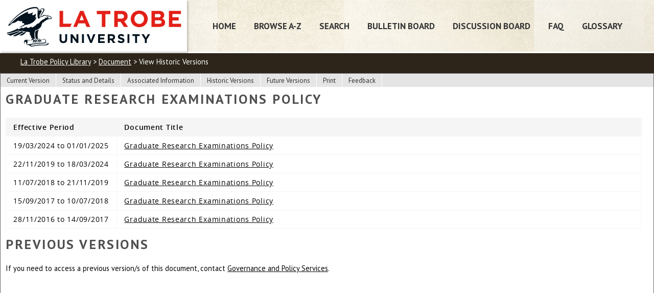

--- FILE ---
content_type: text/html; charset=UTF-8
request_url: https://policies.latrobe.edu.au/document/view-historic.php?id=119
body_size: 1652
content:
<!doctype html>
<html>
    <head>
        <title>View Historic Versions / Document / La Trobe Policy Library</title>
        <meta charset="UTF-8">
        <meta name="viewport" content="width=device-width, initial-scale=1, maximum-scale=1">
                        <link rel="icon" href="https://www.latrobe.edu.au/favicon-32x32.png">
        <link href="https://fonts.googleapis.com/css?family=PT+Sans:400,700" rel="stylesheet" type="text/css">
        <link rel="stylesheet" href="https://policies.latrobe.edu.au/assets/shared/reset.css?v1768887461.138">
        <link rel="stylesheet" href="https://policies.latrobe.edu.au/assets/shared/fonts.css?v1768887461.138">
        <link rel="stylesheet" href="https://policies.latrobe.edu.au/assets/theme/JAM-DM15.css?v1768887461.138">
                    <link rel="stylesheet" href="https://policies.latrobe.edu.au/assets/theme/latrobe/ui.css?v1768887461.138">
        <link rel="stylesheet" href="https://policies.latrobe.edu.au/assets/theme/latrobe/JAM-DM15.css?v1768887461.138">
        <link rel="stylesheet" media="print" href="https://policies.latrobe.edu.au/assets/theme/latrobe/JAM-DM15-print.css?v1768887461.138">
        <link rel="stylesheet" href="https://policies.latrobe.edu.au/assets/shared/jquery/css/sliph/jquery-ui.css?v1768887461.138">
        <link rel="stylesheet" href="https://policies.latrobe.edu.au/assets/shared/jquery/css/sliph/jquery.tablesorter.css?v1768887461.138">
        <script src="https://policies.latrobe.edu.au/assets/shared/jquery/js/jquery.min.js?v1768887461.138"></script>
        <script src="https://policies.latrobe.edu.au/assets/shared/jquery/js/jquery-ui.min.js?v1768887461.138"></script>
        <script src="https://policies.latrobe.edu.au/assets/shared/jquery/plugins/jquery-cookie.js?v1768887461.138"></script>
        <script src="https://policies.latrobe.edu.au/assets/theme/JAM-DM15.js?v1768887461.138"></script>
    </head>
    <body id="top" class="JAM-DM15 page">
        <a href="#jump-navigation" class="hidden">Jump to Navigation</a>
        <a href="#jump-content" class="hidden">Jump to Content</a>
            <div class="header">
            <div class="inner">
                                <a href="https://www.latrobe.edu.au" class="header-logo"></a>
                <div class="header-navigation">
                    <div class="mask"></div>
                    <div class="inner">
                        <ul><li id="nav-home" ><a href="/">Home</a></li><li><a href="https://policies.latrobe.edu.au/home.php">Home</a></li><li><a href="https://policies.latrobe.edu.au/browse.php">Browse A-Z</a></li><li><a href="https://policies.latrobe.edu.au/search.php">Search</a></li><li><a href="https://policies.latrobe.edu.au/bulletin.php">Bulletin Board</a></li><li><a href="https://policies.latrobe.edu.au/discussion-board.php">Discussion Board</a></li><li><a href="https://policies.latrobe.edu.au/faq.php">FAQ</a></li><li><a href="https://policies.latrobe.edu.au/glossary.php">Glossary</a></li></ul>                        <div class="navigation-clear"></div>
                    </div>
                    <div class="navigation-clear"></div>
                </div>
                <div class="header-clear"></div>
            </div>
        </div>
        <div class="navigation" id="jump-navigation">
            <input type="checkbox" id="toggle-menu" role="button">
            <label for="toggle-menu" class="toggle-menu">Menu</label>
            <div class="mask"></div>
            <div class="inner">
                <ul><li id="nav-home" ><a href="/">Home</a></li><li><a href="https://policies.latrobe.edu.au/home.php">Home</a></li><li><a href="https://policies.latrobe.edu.au/browse.php">Browse A-Z</a></li><li><a href="https://policies.latrobe.edu.au/search.php">Search</a></li><li><a href="https://policies.latrobe.edu.au/bulletin.php">Bulletin Board</a></li><li><a href="https://policies.latrobe.edu.au/discussion-board.php">Discussion Board</a></li><li><a href="https://policies.latrobe.edu.au/faq.php">FAQ</a></li><li><a href="https://policies.latrobe.edu.au/glossary.php">Glossary</a></li></ul>                <div class="navigation-clear"></div>
            </div>
            <div class="navigation-clear"></div>
        </div>
        <div class="breadcrumbs">
            <div class="inner">
                <a href="/">La Trobe Policy Library</a> &gt; <a href="https://policies.latrobe.edu.au/document.php">Document</a> &gt; View Historic Versions                <div class="breadcrumbs-clear"></div>
            </div>
        </div>
        <div class="main-content" id="jump-content">
            <div class="inner">
                            
        <div class="section">
    <div class="title">View Historic Versions</div>
    <div class="inner document">
        <p><span contenteditable="false">
            <div id="sliph-document-sub-navigation">
                <ul>
                    <li><a href="https://policies.latrobe.edu.au/document/view.php?id=119">Current Version</a></li>
                    <li><a href="https://policies.latrobe.edu.au/document/status-and-details.php?id=119">Status and Details</a></li>
                    <li><a href="https://policies.latrobe.edu.au/document/associated-information.php?id=119">Associated Information</a></li>
                    <li><a href="https://policies.latrobe.edu.au/document/view-historic.php?id=119">Historic Versions</a></li>
                    <li><a href="https://policies.latrobe.edu.au/document/view-future.php?id=119">Future Versions</a></li>
                    <li><a href="https://policies.latrobe.edu.au/document/print.php?id=119">Print</a></li>
                    <li class="hidden"><a href="https://policies.latrobe.edu.au/document/feedback.php?id=119">Feedback</a></li>
                </ul>
                <div class="clear"></div>
            </div>
        
                        <h1>Graduate Research Examinations Policy</h1>
                        <table id="sliph-document-view-table">
                            <thead>
                                <tr>
                                    <th>Effective Period</th>
                                    <th>Document Title</th>
                                </tr>
                            </thead>
                            <tbody>
                    
                                <tr>
                                    <td class="no-wrap minimal">19/03/2024 to 01/01/2025</td>
                                    <td><a href="https://policies.latrobe.edu.au/document/view.php?id=119&amp;version=5">Graduate Research Examinations Policy</a></td>
                                </tr>
                        
                                <tr>
                                    <td class="no-wrap minimal">22/11/2019 to 18/03/2024</td>
                                    <td><a href="https://policies.latrobe.edu.au/document/view.php?id=119&amp;version=4">Graduate Research Examinations Policy</a></td>
                                </tr>
                        
                                <tr>
                                    <td class="no-wrap minimal">11/07/2018 to 21/11/2019</td>
                                    <td><a href="https://policies.latrobe.edu.au/document/view.php?id=119&amp;version=3">Graduate Research Examinations Policy</a></td>
                                </tr>
                        
                                <tr>
                                    <td class="no-wrap minimal">15/09/2017 to 10/07/2018</td>
                                    <td><a href="https://policies.latrobe.edu.au/document/view.php?id=119&amp;version=2">Graduate Research Examinations Policy</a></td>
                                </tr>
                        
                                <tr>
                                    <td class="no-wrap minimal">28/11/2016 to 14/09/2017</td>
                                    <td><a href="https://policies.latrobe.edu.au/document/view.php?id=119&amp;version=1">Graduate Research Examinations Policy</a></td>
                                </tr>
                        
                            </tbody>
                        </table>
                    </span></p>
<h1>Previous Versions</h1>
<p>If you need to access a previous version/s of this document, contact <a href="mailto:policy@latrobe.edu.au">Governance and Policy Services</a>.</p>
<p>&nbsp;</p>    </div>
</div>            </div>
        </div>
        <div class="footer">
            <div class="inner">
                <p>&copy; Copyright 2017 La Trobe University. All rights reserved. CRICOS Provider Code: <a target="_blank" href="http://cricos.deewr.gov.au/institution/institutiondetails.aspx?providerID=115">00115M</a></p>            </div>
        </div>
    </body>
</html>

--- FILE ---
content_type: text/css
request_url: https://policies.latrobe.edu.au/assets/theme/latrobe/JAM-DM15.css?v1768887461.138
body_size: 2223
content:
/*******************************************************************************
 ****   Associated Information
 ******************************************************************************/
.sliph-assiated-information th{
    background: transparent;
    text-align: left;
    border: 0;
    font-size: 1.3em;
    padding-bottom: 0.5em;
    padding-top: 1em;
}
.sliph-assiated-information th.first{
    padding-top: 0;
}
.sliph-assiated-information td{
    border-top: 0;
    border-left: 0;
    border-right: 0;
}
.sliph-assiated-information .icon{
    width: 20px;
    background: center center no-repeat;
}
.browse-list.sliph-assiated-information .icon{
    height: 20px;
    float: left;
    margin-right: 1em;
}
.sliph-assiated-information .icon.link      { background-image: url(images/link.png); }
.sliph-assiated-information .icon.document  { background-image: url(images/document.png); }
.sliph-assiated-information .icon.website   { background-image: url(images/world.png); }
.sliph-assiated-information .icon.book      { background-image: url(images/book.png); }
.sliph-assiated-information .icon.file      { background-image: url(images/page.png); }
.sliph-assiated-information .icon.file_excel{ background-image: url(images/page_white_excel.png); }
.sliph-assiated-information .icon.file_word { background-image: url(images/page_white_word.png); }
.sliph-assiated-information .icon.file_text { background-image: url(images/page_white_text.png); }
.sliph-assiated-information .icon.file_vcard{ background-image: url(images/vcard.png); }
.sliph-assiated-information .icon.file_image{ background-image: url(images/page_white_picture.png); }
.sliph-assiated-information .icon.file_pdf  { background-image: url(images/file_pdf.png); }

div.icon.file_pdf  {
    background-image: url(images/file_pdf.png);
    display:inline;
    display:inline-block;
    margin-bottom: -3px;
    margin-left: 3px;
    width: 16px;
    height: 16px;
}

.sliph-ai-historic{
    font-size: 1.1em;
}

/*******************************************************************************
 ****   Document Navigation
 ******************************************************************************/
#sliph-document-navigation{
    float: left;
    width: 250px;
    font-family: 'Open Sans', tahoma, arial, serif;
    font-size: 0.9em;
    overflow: auto;
    border-top: 1px solid #e5e5e5;
}
#sliph-document-navigation ul{
    font-size: 0.8em;
    margin: 0;
    padding: 0;
    background: #f5f5f5;
}
#sliph-document-navigation li{
    list-style-type: none;
    margin: 0;
    border-bottom: 1px solid #f5f5f5;
    border-left: 1px solid #f5f5f5;
    background: #fff;
    line-height: 1.4em;
}
#sliph-document-navigation li.part{
    margin-left: 1em;
}
#sliph-document-navigation li.major{
    margin-left: 2em;
}
#sliph-document-navigation li.minor{
    margin-left: 3em;
}
#sliph-document-navigation li a{
    text-decoration: none;
    display: block;
    padding: 0.3em 0.6em;
}
#sliph-document-navigation li:hover{
    background: #e5e5e5;
}

/* Sub Navigation */
#sliph-document-sub-navigation{
    margin: -20px -20px 20px -20px;
    background: #e5e5e5;
    position: absolute;
    left: 0;
    top: 0;
    right: 0;
}
#sliph-document-sub-navigation ul{
    list-style-type: none;
    margin: 0;
    padding: 0;
}
#sliph-document-sub-navigation li{
    float: left;
    border-right: 1px solid #fff;
}
#sliph-document-sub-navigation a{
    font-size: 0.9em;
    padding: 12px;
    text-decoration: none;
    color: #333;
}

/*******************************************************************************
 ****   Document Content
 ******************************************************************************/
.document-frame{
    border: 3px solid #e5e5e5;
    padding: 10px;
}
.document-frame.current { border-color: #090; }
.document-frame.future  { border-color: #009; }
.document-frame.historic{ border-color: #900; }
#sliph-document-content{
    position: relative;
    padding: 0 15px;
    border-top: 1px solid #e5e5e5;
    font-family: 'Open Sans', tahoma, arial, serif;
    overflow: auto;
    border-left: 1px solid #e5e5e5;
}
#sliph-document-content ul,
#sliph-document-content ol,
#comment-content ol{
    margin-left: 3em;
}
.document-label{
    margin-left: 0.75em;
}
.document-label.expired{
    color: #900;
}
.document-label.future{
    color: #009;
}
.sliph-document-status{
    font-size: 0.8em;
    padding: 0 5px;
    border: 1px solid #ccc;
    background: #e5e5e5;
    margin: 1em 0;
    color: #fff;
}
.sliph-document-status.current{
    background: #090;
    border-color: #060;
}
.sliph-document-status.future{
    background: #009;
    border-color: #006;
}
.sliph-document-status.historic{
    background: #900;
    border-color: #600;
}

#sliph-document-content > ul,
#sliph-document-content > ol,
#comment-content > ol{
    margin-left: 3em;
}
#sliph-document-content > ol,
#comment-content > ol{
    list-style-type: lower-alpha;
}
#sliph-document-content > ol > li > ol,
#comment-content > ol > li > ol{
    list-style-type: lower-roman;
}
#sliph-document-content ol li ol li ol,
#comment-content ol li ol li ol{
    list-style-type: disc;
}

#sliph-document-content p{
    margin: 0 0 1em 0;
    padding-left: 3em;
}
#sliph-document-content ol,
#sliph-document-content ul{
    margin: 0 0 1em 5em;
}
#sliph-document-content ol ol,
#sliph-document-content ul ul,
#comment-content ul ul,
#comment-content ol ol{
    margin: 0.5em 0 0 3em;
}
#sliph-document-content li{
    margin-bottom: 0.5em;
}
#sliph-document-content h1,
#sliph-document-content h2,
#sliph-document-content h3,
#sliph-document-content h4{
    margin: 0.7em 0 0.7em 0;
}
#sliph-document-content h1:first-child{
    margin-top: 0;
}

#sliph-document-content .top-link{
    display: block;
    border-bottom: 1px solid #f5f5f5;
    margin-bottom: 1em;
}
#sliph-document-content .top-link a{
    float: right;
    font-size: 0.8em;
    color: #669;
    margin-top: 5px;
}
#sliph-document-content .normal{
    margin-bottom: 1em;
}
#sliph-document-content .blockquote,
blockquote{
    margin: 2em 1em;
    padding: 1em;
    border: 1px dotted #e5e5e5;
    background: #fefefe;
    border-radius: 10px;
}
#sliph-document-content .enumerate{
    float: left;
    margin-left: -3em;
}
#sliph-document-content .comment{
    color: #c00;
    font-weight: bold;
    margin: 2em 1em;
}

/*******************************************************************************
 ****   Document Status Table
 ******************************************************************************/
#sliph-document-status{
    width: 35%;
    margin-right: 4%;
    float: left;
    font-size: 0.9em;
    border: 0;
    font-family: 'Open Sans', tahoma, arial, serif;
    letter-spacing: 0.05em;
}
#sliph-document-status th,
#sliph-document-status td{
    text-align: left;
    border: 0;
    background: #fff;
    padding: 2px;
    border-bottom: 1px solid #efefef;
}
#sliph-document-status th{
    white-space: nowrap;
    width: 1%;
    padding-right: 2em;
}
#sliph-document-status span{
    display: inline;
    display: inline-block;
    width: 50px;
}

#sliph-document-status-amendments-frame{
    float: left;
    width: 60%;
    font-family: 'Open Sans', tahoma, arial, serif;
    letter-spacing: 0.05em;
}
#sliph-document-status-amendments-frame div{
    margin: 0 0 1em 0;
    padding: 1em;
    border: 1px solid #efefef;
}
#sliph-document-status-amendments-frame div span{
    display: block;
    font-weight: bold;
    border-bottom: 1px dotted #efefef;
    padding-bottom: 3px;
    margin-bottom: 3px;
}

/*******************************************************************************
 ****   View Future/Historic Versions Table
 ******************************************************************************/
#sliph-document-view-table{
    font-family: 'Open Sans', tahoma, arial, serif;
}
#sliph-document-view-table th,
#sliph-document-view-table td{
    border: 1px solid #f5f5f5;
    padding: 0.5em 1em;
    letter-spacing: 0.05em;
}
#sliph-document-view-table th{
    background: #f5f5f5;
    font-weight: bold;
    text-align: left;
}
#sliph-document-view-table td{
    background: #fff;
}

/*******************************************************************************
 ****   Bulletin Board
 ******************************************************************************/
.bulletin-icon-protected,
.bulletin-icon-placeholder{
    margin: 3px 10px 0 3px;
    float: left;
}
.bulletin-icon-placeholder{
    width: 13px;
    height: 15px;
}
#sliph-document-content.bulletin{
    padding-top: 1em;
}
#sliph-document-content.bulletin p{
    padding-left: 5em;
}
#sliph-document-content.bulletin .enumerate{
    float: left;
    margin-left: -5em;
}
.bulletin-comment{
    width: 24px;
    height: 24px;
    display: block;
    float: left;
    background: url(images/comment-inactive.png) center center no-repeat;
    margin-right: 10px;
    border: 0;
    text-decoration: none;
}
.bulletin-comment.applied{
    background-image: url(images/comment.png);
}
#bulletin-comment{
    width: 662px;
    height: 254px;
    margin-top: 10px;
}
#comment-content{
    padding: 5px;
    height: 90px;
    font-size: 0.9em;
    line-height: 1.2em;
    border: 1px solid #ccc;
    background: #fff;
    overflow: auto;
}
#comment-content .bulletin-comment{
    display: none;
}
#sliph-form-bulletin{
    border-top: 1px solid #e5e5e5;
    padding-top: 15px;
}
h3.bulletin{
    margin-top: 0.5em;
}

/* Questionaire */

.buletin-questionnaire th{
    text-align: left;
    background-color: #fafafa;
    vertical-align: top;
}
.buletin-questionnaire th.heading{
    background-color: #e5e5e5;
}
.buletin-questionnaire td.notes .rule{
    color: #900;
    display: block;
}
.buletin-questionnaire td.notes{
    font-size: 0.9em;
    width: 40%;
}
.buletin-questionnaire td.intro{
    border-left: 0;
    border-right: 0;
    padding-top: 1em;
    padding-bottom: 1em;
}
.buletin-questionnaire textarea,
.buletin-questionnaire select,
.buletin-questionnaire input[type=text]{
    width: 99%;
}

/*******************************************************************************
 ****   Document Search Form
 ******************************************************************************/
.document-search-from{
    width: auto;
    font-size: 0.8em;
}
.document-search-from th{
    text-align: left;
    white-space: nowrap;
}
.document-search-from select{
    width: 350px;
}
.document-search-from input{
    width: 99%;
}
.document-search-from input.checkbox{
    width: auto;
}

/*******************************************************************************
 ****   Document Navigation Collapse
 ******************************************************************************/
.sliph-navigation-collapse{
    font-size: 0.9em;
    padding: 0.25em;
    padding-left: 26px;
    background: url(images/arrow_left.png) 5px 5px no-repeat;
    cursor: pointer;
    border-left: 1px solid #f5f5f5;
    border-bottom: 1px solid #f5f5f5;
}
.sliph-navigation-collapse.collapsed{
    background-image: url(images/arrow_right.png);
}

/*******************************************************************************
 ****   Media Queries
 ******************************************************************************/
@media (max-width: 1380px) {
  #sliph-document-sub-navigation{
      margin: -10px -10px 20px -10px;
  }
}

.document-protected{
    display: inline-block;
    width: 13px;
    height: 15px;
    background: url(images/shield.gif) center center no-repeat;
    margin-left: 0.5em;
    margin-bottom: -3px;
}